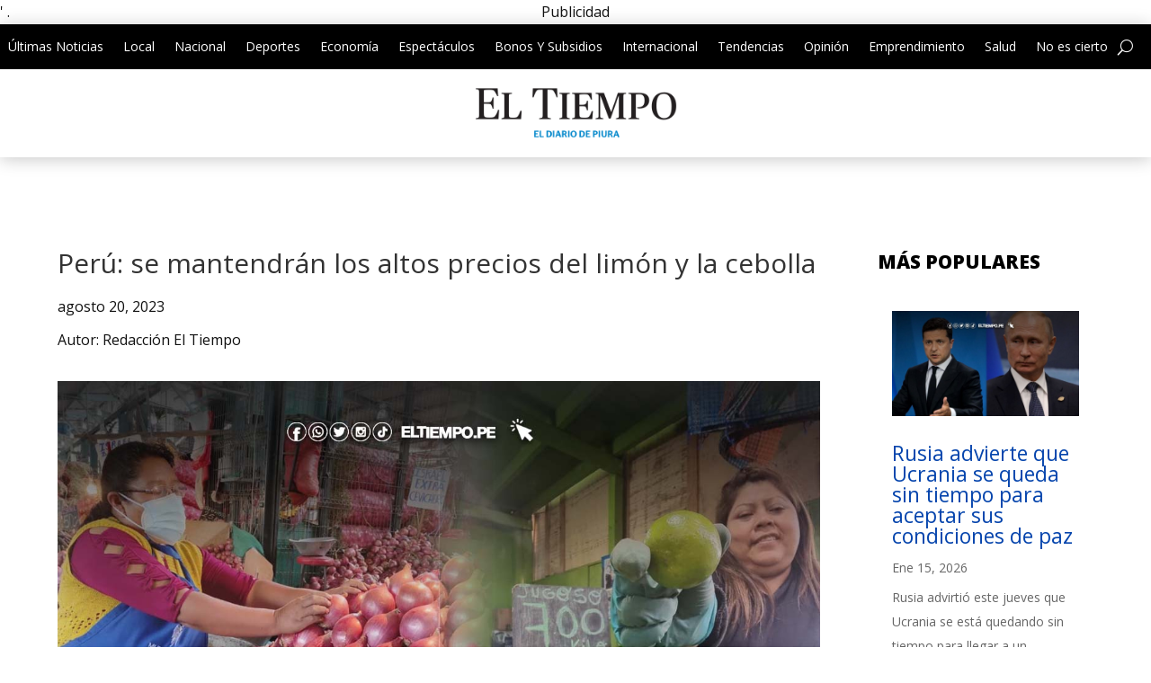

--- FILE ---
content_type: text/html; charset=utf-8
request_url: https://www.google.com/recaptcha/api2/aframe
body_size: 267
content:
<!DOCTYPE HTML><html><head><meta http-equiv="content-type" content="text/html; charset=UTF-8"></head><body><script nonce="1Bx4B59k1i4uT3Lwh0Eh4A">/** Anti-fraud and anti-abuse applications only. See google.com/recaptcha */ try{var clients={'sodar':'https://pagead2.googlesyndication.com/pagead/sodar?'};window.addEventListener("message",function(a){try{if(a.source===window.parent){var b=JSON.parse(a.data);var c=clients[b['id']];if(c){var d=document.createElement('img');d.src=c+b['params']+'&rc='+(localStorage.getItem("rc::a")?sessionStorage.getItem("rc::b"):"");window.document.body.appendChild(d);sessionStorage.setItem("rc::e",parseInt(sessionStorage.getItem("rc::e")||0)+1);localStorage.setItem("rc::h",'1768866325412');}}}catch(b){}});window.parent.postMessage("_grecaptcha_ready", "*");}catch(b){}</script></body></html>

--- FILE ---
content_type: text/css
request_url: https://eltiempo.pe/wp-content/et-cache/26079/et-core-unified-tb-7319-tb-7323-tb-7321-deferred-26079.min.css?ver=1767837719
body_size: 1822
content:
input.et_pb_menu__search-input{color:white!important}.et_pb_section_0_tb_header.et_pb_section,.et_pb_section_1_tb_header.et_pb_section,.et_pb_section_3_tb_header.et_pb_section{padding-top:0px;padding-bottom:0px}.et_pb_section_0_tb_header,.et_pb_section_1_tb_header{z-index:10;box-shadow:0px 2px 18px 0px rgba(0,0,0,0.22)}.et_pb_sticky.et_pb_section_0_tb_header,.et_pb_sticky.et_pb_section_1_tb_header{box-shadow:0px 2px 18px 0px rgba(0,0,0,0.22)}.et_pb_row_0_tb_header,.et_pb_menu_0_tb_header.et_pb_menu{background-color:#000000}.et_pb_row_0_tb_header.et_pb_row,.et_pb_row_3_tb_header.et_pb_row{padding-top:10px!important;padding-bottom:10px!important;padding-top:10px;padding-bottom:10px}.et_pb_row_0_tb_header,body #page-container .et-db #et-boc .et-l .et_pb_row_0_tb_header.et_pb_row,body.et_pb_pagebuilder_layout.single #page-container #et-boc .et-l .et_pb_row_0_tb_header.et_pb_row,body.et_pb_pagebuilder_layout.single.et_full_width_page #page-container #et-boc .et-l .et_pb_row_0_tb_header.et_pb_row,.et_pb_row_4_tb_header,body #page-container .et-db #et-boc .et-l .et_pb_row_4_tb_header.et_pb_row,body.et_pb_pagebuilder_layout.single #page-container #et-boc .et-l .et_pb_row_4_tb_header.et_pb_row,body.et_pb_pagebuilder_layout.single.et_full_width_page #page-container #et-boc .et-l .et_pb_row_4_tb_header.et_pb_row{width:100%;max-width:100%}.et_pb_menu_0_tb_header.et_pb_menu ul li a,.et_pb_text_1_tb_header.et_pb_text,.et_pb_menu_0_tb_header.et_pb_menu ul li.current-menu-item a{color:#FFFFFF!important}.et_pb_menu_0_tb_header.et_pb_menu .nav li ul,.et_pb_menu_0_tb_header.et_pb_menu .et_mobile_menu,.et_pb_menu_0_tb_header.et_pb_menu .et_mobile_menu ul{background-color:#000000!important}.et_pb_menu_0_tb_header .et_pb_menu_inner_container>.et_pb_menu__logo-wrap,.et_pb_menu_0_tb_header .et_pb_menu__logo-slot,.et_pb_menu_1_tb_header .et_pb_menu_inner_container>.et_pb_menu__logo-wrap,.et_pb_menu_1_tb_header .et_pb_menu__logo-slot{width:auto;max-width:100%}.et_pb_menu_0_tb_header .et_pb_menu_inner_container>.et_pb_menu__logo-wrap .et_pb_menu__logo img,.et_pb_menu_0_tb_header .et_pb_menu__logo-slot .et_pb_menu__logo-wrap img,.et_pb_menu_1_tb_header .et_pb_menu_inner_container>.et_pb_menu__logo-wrap .et_pb_menu__logo img,.et_pb_menu_1_tb_header .et_pb_menu__logo-slot .et_pb_menu__logo-wrap img{height:auto;max-height:none}.et_pb_menu_0_tb_header .mobile_nav .mobile_menu_bar:before,.et_pb_menu_0_tb_header .et_pb_menu__icon.et_pb_menu__search-button,.et_pb_menu_0_tb_header .et_pb_menu__icon.et_pb_menu__close-search-button,.et_pb_menu_0_tb_header .et_pb_menu__icon.et_pb_menu__cart-button{color:#FFFFFF}.et_pb_row_1_tb_header.et_pb_row{padding-top:20px!important;padding-bottom:20px!important;padding-top:20px;padding-bottom:20px}.et_pb_image_0_tb_header{max-width:225px;text-align:center}.et_pb_row_2_tb_header.et_pb_row{padding-top:20px!important;padding-bottom:10px!important;padding-top:20px;padding-bottom:10px}.et_pb_row_2_tb_header,body #page-container .et-db #et-boc .et-l .et_pb_row_2_tb_header.et_pb_row,body.et_pb_pagebuilder_layout.single #page-container #et-boc .et-l .et_pb_row_2_tb_header.et_pb_row,body.et_pb_pagebuilder_layout.single.et_full_width_page #page-container #et-boc .et-l .et_pb_row_2_tb_header.et_pb_row{width:95%;max-width:95%}.et_pb_row_2_tb_header{display:flex}.et_pb_column_2_tb_header{max-width:35%;margin-bottom:0px!important}.et_pb_column_3_tb_header{margin-bottom:0px!important}.et_pb_image_1_tb_header{margin-bottom:0px!important;margin-bottom:0px!important;text-align:left;margin-left:0}.et_pb_menu_1_tb_header.et_pb_menu ul li a,.et_pb_menu_1_tb_header.et_pb_menu ul li.current-menu-item a{color:#0377B6!important}.et_pb_menu_1_tb_header.et_pb_menu{background-color:#ffffff}.et_pb_menu_1_tb_header.et_pb_menu .nav li ul,.et_pb_menu_1_tb_header.et_pb_menu .et_mobile_menu,.et_pb_menu_1_tb_header.et_pb_menu .et_mobile_menu ul{background-color:#ffffff!important}.et_pb_menu_1_tb_header.et_pb_menu .nav li ul.sub-menu a,.et_pb_menu_1_tb_header.et_pb_menu .nav li ul.sub-menu li.current-menu-item a,.et_pb_menu_1_tb_header.et_pb_menu .et_mobile_menu a{color:#000000!important}.et_pb_menu_1_tb_header .mobile_nav .mobile_menu_bar:before,.et_pb_menu_1_tb_header .et_pb_menu__icon.et_pb_menu__search-button,.et_pb_menu_1_tb_header .et_pb_menu__icon.et_pb_menu__close-search-button,.et_pb_menu_1_tb_header .et_pb_menu__icon.et_pb_menu__cart-button{color:#000000}.et_pb_section_2_tb_header.et_pb_section{padding-top:20px;padding-bottom:20px}.et_pb_row_3_tb_header{background-color:#092c4c}.et_pb_row_3_tb_header,body #page-container .et-db #et-boc .et-l .et_pb_row_3_tb_header.et_pb_row,body.et_pb_pagebuilder_layout.single #page-container #et-boc .et-l .et_pb_row_3_tb_header.et_pb_row,body.et_pb_pagebuilder_layout.single.et_full_width_page #page-container #et-boc .et-l .et_pb_row_3_tb_header.et_pb_row{width:90%}.et_pb_row_4_tb_header.et_pb_row{padding-bottom:0px!important;padding-bottom:0px}@media only screen and (min-width:981px){.et_pb_section_1_tb_header,.et_pb_section_2_tb_header{display:none!important}}@media only screen and (max-width:980px){.et_pb_image_0_tb_header .et_pb_image_wrap img,.et_pb_image_1_tb_header .et_pb_image_wrap img{width:auto}}@media only screen and (min-width:768px) and (max-width:980px){.et_pb_section_0_tb_header{display:none!important}}@media only screen and (max-width:767px){.et_pb_section_0_tb_header{display:none!important}.et_pb_image_0_tb_header .et_pb_image_wrap img,.et_pb_image_1_tb_header .et_pb_image_wrap img{width:auto}}.et_pb_row_0_tb_body,body #page-container .et-db #et-boc .et-l .et_pb_row_0_tb_body.et_pb_row,body.et_pb_pagebuilder_layout.single #page-container #et-boc .et-l .et_pb_row_0_tb_body.et_pb_row,body.et_pb_pagebuilder_layout.single.et_full_width_page #page-container #et-boc .et-l .et_pb_row_0_tb_body.et_pb_row,.et_pb_row_1_tb_body,body #page-container .et-db #et-boc .et-l .et_pb_row_1_tb_body.et_pb_row,body.et_pb_pagebuilder_layout.single #page-container #et-boc .et-l .et_pb_row_1_tb_body.et_pb_row,body.et_pb_pagebuilder_layout.single.et_full_width_page #page-container #et-boc .et-l .et_pb_row_1_tb_body.et_pb_row,.et_pb_row_2_tb_body,body #page-container .et-db #et-boc .et-l .et_pb_row_2_tb_body.et_pb_row,body.et_pb_pagebuilder_layout.single #page-container #et-boc .et-l .et_pb_row_2_tb_body.et_pb_row,body.et_pb_pagebuilder_layout.single.et_full_width_page #page-container #et-boc .et-l .et_pb_row_2_tb_body.et_pb_row{width:90%;max-width:1200px}.et_pb_text_0_tb_body.et_pb_text,.et_pb_text_5_tb_body.et_pb_text{color:#000000!important}.et_pb_text_0_tb_body{line-height:1.3em;font-weight:700;font-size:32px;line-height:1.3em;margin-bottom:10px!important}.et_pb_text_1_tb_body{margin-bottom:10px!important}.et_pb_image_0_tb_body{margin-bottom:10px!important;text-align:left;margin-left:0}.et_pb_text_4_tb_body{font-size:20px;margin-bottom:5px!important}body #page-container .et_pb_section .et_pb_button_0_tb_body{color:#FFFFFF!important;border-color:#121221;border-radius:5px;background-color:#121221}.et_pb_button_0_tb_body,.et_pb_button_0_tb_body:after{transition:all 300ms ease 0ms}.et_pb_text_5_tb_body{font-weight:800;text-transform:uppercase;font-size:21px;margin-bottom:25px!important}.et_pb_column_2_tb_body{width:12.875%!important}.et_pb_text_6_tb_body.et_pb_text{color:#0377b6!important}.et_pb_text_6_tb_body{line-height:1.2em;font-size:24px;line-height:1.2em}.et_pb_text_7_tb_body{max-width:550px}.et_pb_blog_1_tb_body .et_pb_blog_grid .et_pb_post{border-width:0px}.et_pb_social_media_follow_network_0_tb_body a.icon,.et_pb_social_media_follow_network_1_tb_body a.icon,.et_pb_social_media_follow_network_2_tb_body a.icon,.et_pb_social_media_follow_network_3_tb_body a.icon,.et_pb_social_media_follow_network_4_tb_body a.icon{background-color:#000000!important}.et_pb_column_1_tb_body{position:static!important;top:0px;right:auto;bottom:auto;left:0px}@media only screen and (min-width:981px){.et_pb_row_1_tb_body{display:none!important}}@media only screen and (max-width:980px){.et_pb_image_0_tb_body .et_pb_image_wrap img{width:auto}body #page-container .et_pb_section .et_pb_button_0_tb_body:after{display:inline-block;opacity:0}body #page-container .et_pb_section .et_pb_button_0_tb_body:hover:after{opacity:1}}@media only screen and (min-width:768px) and (max-width:980px){.et_pb_row_1_tb_body{display:none!important}}@media only screen and (max-width:767px){.et_pb_image_0_tb_body .et_pb_image_wrap img{width:auto}body #page-container .et_pb_section .et_pb_button_0_tb_body:after{display:inline-block;opacity:0}body #page-container .et_pb_section .et_pb_button_0_tb_body:hover:after{opacity:1}.et_pb_row_1_tb_body{display:none!important}}.et_pb_section_0_tb_footer.et_pb_section{padding-top:20px;padding-bottom:10px;background-color:#000000!important}.et_pb_image_0_tb_footer{text-align:left;margin-left:0}.et_pb_text_0_tb_footer.et_pb_text,.et_pb_blurb_0_tb_footer.et_pb_blurb .et_pb_module_header,.et_pb_blurb_0_tb_footer.et_pb_blurb .et_pb_module_header a,.et_pb_blurb_1_tb_footer.et_pb_blurb .et_pb_module_header,.et_pb_blurb_1_tb_footer.et_pb_blurb .et_pb_module_header a,.et_pb_blurb_2_tb_footer.et_pb_blurb .et_pb_module_header,.et_pb_blurb_2_tb_footer.et_pb_blurb .et_pb_module_header a,.et_pb_text_1_tb_footer.et_pb_text,.et_pb_text_2_tb_footer.et_pb_text,.et_pb_text_3_tb_footer.et_pb_text,.et_pb_text_4_tb_footer.et_pb_text,.et_pb_text_5_tb_footer.et_pb_text{color:#FFFFFF!important}.et_pb_text_0_tb_footer,.et_pb_text_1_tb_footer{font-size:22px}.et_pb_blurb_0_tb_footer.et_pb_blurb,.et_pb_blurb_1_tb_footer.et_pb_blurb,.et_pb_blurb_2_tb_footer.et_pb_blurb{margin-bottom:10px!important}.et_pb_blurb_0_tb_footer.et_pb_blurb .et_pb_module_header,.et_pb_blurb_1_tb_footer.et_pb_blurb .et_pb_module_header,.et_pb_blurb_2_tb_footer.et_pb_blurb .et_pb_module_header{margin-left:-10px}.et_pb_blurb_0_tb_footer .et-pb-icon{font-size:24px;color:#FFFFFF;font-family:FontAwesome!important;font-weight:900!important}.et_pb_blurb_0_tb_footer .et_pb_main_blurb_image .et_pb_only_image_mode_wrap,.et_pb_blurb_0_tb_footer .et_pb_main_blurb_image .et-pb-icon,.et_pb_blurb_1_tb_footer .et_pb_main_blurb_image .et_pb_only_image_mode_wrap,.et_pb_blurb_1_tb_footer .et_pb_main_blurb_image .et-pb-icon,.et_pb_blurb_2_tb_footer .et_pb_main_blurb_image .et_pb_only_image_mode_wrap,.et_pb_blurb_2_tb_footer .et_pb_main_blurb_image .et-pb-icon{background-color:RGBA(255,255,255,0)}.et_pb_blurb_1_tb_footer .et-pb-icon,.et_pb_blurb_2_tb_footer .et-pb-icon{font-size:24px;color:#FFFFFF;font-family:ETmodules!important;font-weight:400!important}body #page-container .et_pb_section .et_pb_button_0_tb_footer{color:#0f7acb!important;border-color:#FFFFFF;border-radius:25px;font-weight:700!important;background-color:#FFFFFF}.et_pb_button_0_tb_footer,.et_pb_button_0_tb_footer:after{transition:all 300ms ease 0ms}.et_pb_text_2_tb_footer,.et_pb_text_3_tb_footer,.et_pb_text_4_tb_footer,.et_pb_text_5_tb_footer{font-size:18px}.et_pb_social_media_follow .et_pb_social_media_follow_network_0_tb_footer.et_pb_social_icon .icon:before,.et_pb_social_media_follow .et_pb_social_media_follow_network_1_tb_footer.et_pb_social_icon .icon:before,.et_pb_social_media_follow .et_pb_social_media_follow_network_2_tb_footer.et_pb_social_icon .icon:before,.et_pb_social_media_follow .et_pb_social_media_follow_network_3_tb_footer.et_pb_social_icon .icon:before,.et_pb_social_media_follow .et_pb_social_media_follow_network_4_tb_footer.et_pb_social_icon .icon:before{color:#000000}.et_pb_section_1_tb_footer.et_pb_section{padding-top:0px;padding-bottom:0px;background-color:#0f7acb!important}.et_pb_row_1_tb_footer,body #page-container .et-db #et-boc .et-l .et_pb_row_1_tb_footer.et_pb_row,body.et_pb_pagebuilder_layout.single #page-container #et-boc .et-l .et_pb_row_1_tb_footer.et_pb_row,body.et_pb_pagebuilder_layout.single.et_full_width_page #page-container #et-boc .et-l .et_pb_row_1_tb_footer.et_pb_row{max-width:800px}.et_pb_section_2_tb_footer.et_pb_section{padding-top:0px;padding-bottom:0px;background-color:#000000!important}.et_pb_social_media_follow_network_0_tb_footer a.icon,.et_pb_social_media_follow_network_1_tb_footer a.icon,.et_pb_social_media_follow_network_2_tb_footer a.icon,.et_pb_social_media_follow_network_3_tb_footer a.icon,.et_pb_social_media_follow_network_4_tb_footer a.icon{background-color:#FFFFFF!important}@media only screen and (max-width:980px){.et_pb_image_0_tb_footer .et_pb_image_wrap img{width:auto}body #page-container .et_pb_section .et_pb_button_0_tb_footer:after{display:inline-block;opacity:0}body #page-container .et_pb_section .et_pb_button_0_tb_footer:hover:after{opacity:1}}@media only screen and (max-width:767px){.et_pb_image_0_tb_footer .et_pb_image_wrap img{width:auto}body #page-container .et_pb_section .et_pb_button_0_tb_footer:after{display:inline-block;opacity:0}body #page-container .et_pb_section .et_pb_button_0_tb_footer:hover:after{opacity:1}}